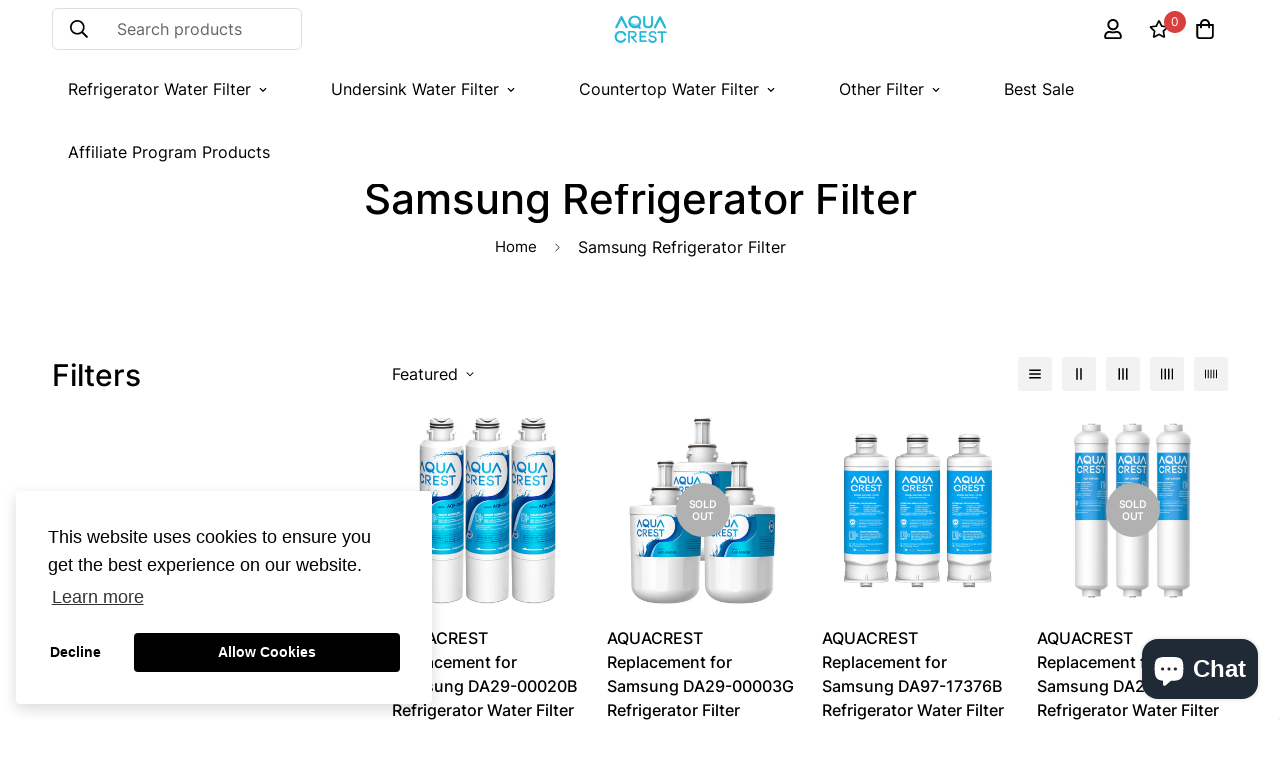

--- FILE ---
content_type: text/javascript; charset=utf-8
request_url: https://aquacrestfilter.com/products/aquacrest-replacement-for-samsung-da29-00003g-refrigerator-filter.js
body_size: 1987
content:
{"id":6969410584619,"title":"AQUACREST  Replacement for Samsung DA29-00003G Refrigerator Filter","handle":"aquacrest-replacement-for-samsung-da29-00003g-refrigerator-filter","description":"\u003cdiv data-content-type=\"html\" data-appearance=\"default\" data-element=\"main\"\u003e\n\u003cdiv class=\"mg-product-block-text\"\u003e\r\n    \u003cdiv class=\"mg-product-block-text-content\"\u003e\r\n        \u003cspan class=\"mg-product-block-text-content-normal\"\u003eAquacrest AQF-DA29-00003G is compatible with Samsung refrigerator water filter DA29-00003G. The AQF-DA29-00003G water filter is made from Korean premium carbon block, along with Japanese coconut activated carbon. This model was tested and certified by NSF International against NSF 42 standards to reduce Chlorine, Taste and Odor.\u003c\/span\u003e\r\n        \u003cspan class=\"mg-product-block-text-content-bold\"\u003eCompatible with:\u003c\/span\u003e\r\n        \u003cul class=\"mg-product-block-text-content-normal-ul\"\u003e\r\n            \u003cli\u003eSamsung Refrigerator Water Filter DA29-00003G, DA29-00003B, DA29-00003A, DA29-00003D, HAFCU1, HAFCU1\/XAA, HAFIN2\/EXP, HAFIN1\/EXP, DA97-06317A, DA2900003F, DA2900003, DA2900003G, DA29-00003, DA29-00003A-B, DA29-0003B, DA2900003A, DA2900003B, DA61-00159, DA61-00159A, DA61-00159A-B, DA61-159\u003c\/li\u003e\r\n            \u003cli\u003eAqua Fresh WF289, Clear Choice CLCH103, Crystala Filters CF6, Dista DWF-11, HDX FMS-1, GOLDEN ICEPURE RWF1100A, EXCELPURE EP-2900003G, OnePurify RFC-P02 RFC0200A, Pure Line PL-700, Refresh R-0003, Tier1 RWF1010, Waterfall Filter WFC2201, WaterSentinel WSS-1, Odoga WFEK00010, Denali Pure WF-DA29-00003G, Mist CWMF022, EcoAqua EFF-6011A, AQUA CREST AQF-DA29-00003G, Waterspecialist WS611B, Maxblue MB-DA29-00003G, Filterlogic FL-RF11\u003c\/li\u003e\r\n        \u003c\/ul\u003e\r\n        \u003cspan class=\"mg-product-block-text-content-normal\"\u003e*Samsung is a registered trademark of Samsung Electronics Co., Ltd\u003c\/span\u003e\r\n        \u003cspan class=\"mg-product-block-text-content-normal\"\u003e*Please note this is a compatible water filter. The water filter is not sourced by or sponsored by Samsung. The manufacturer's name and part numbers have been used for reference purposes only. Aquacrest is an independent brand.\u003c\/span\u003e\r\n\r\n        \u003cspan class=\"mg-product-block-text-content-bold\"\u003eOperation Specification:\u003c\/span\u003e\r\n        \u003cul class=\"mg-product-block-text-content-normal-ul\"\u003e\r\n            \u003cli\u003eTemp Range: 33 - 100 °F\u003c\/li\u003e\r\n            \u003cli\u003eFlow Rate: 0.5 GPM\u003c\/li\u003e\r\n            \u003cli\u003ePressure Range: 20 - 100 psi\u003c\/li\u003e\r\n            \u003cli\u003eCapacity: 300 gallons\u003c\/li\u003e\r\n        \u003c\/ul\u003e\r\n        \u003cspan class=\"mg-product-block-text-content-bold\"\u003eCertification:\u003c\/span\u003e\r\n        \u003cul class=\"mg-product-block-text-content-normal-ul\"\u003e\r\n            \u003cli\u003eTested and Certified by NSF International against NSF\/ANSI Standard 42 for the reduction of Chlorine, Taste and Odor.\u003c\/li\u003e\r\n            \u003cli\u003eTested and Certified by NSF International against NSF\/ANSI 372 (≤0.25% lead).\u003c\/li\u003e\r\n            \u003cli\u003eCertified by NSF\/ANSI Standards 42 for the reduction of Chlorine, Taste and Odor.\u003c\/li\u003e\r\n        \u003c\/ul\u003e\r\n        \u003cspan class=\"mg-product-block-text-content-bold\"\u003eReduction Ability:\u003c\/span\u003e\r\n        \r\n        \u003ctable class=\"mg-product-block-text-content-table\"\u003e\r\n            \u003ctr\u003e\r\n                \u003cth\u003eStandards\u003c\/th\u003e\r\n                \u003cth\u003eSubstance\u003c\/th\u003e\r\n                \u003cth\u003eInf. Average\u003c\/th\u003e\r\n                \u003cth\u003eAve. % Reduction\u003c\/th\u003e\r\n                \u003cth\u003eAverage Product Water Concentration\u003c\/th\u003e\r\n                \u003cth\u003eNSF Test Report\u003c\/th\u003e\r\n            \u003c\/tr\u003e\r\n            \u003ctr\u003e\r\n                \u003ctd\u003eNSF42\u003c\/td\u003e\r\n                \u003ctd\u003eChlorine Taste and Odor\u003c\/td\u003e\r\n                \u003ctd\u003e2.1 mg\/L\u003c\/td\u003e\r\n                \u003ctd\u003e97.0%\u003c\/td\u003e\r\n                \u003ctd\u003e0.063 mg\/L\u003c\/td\u003e\r\n               \u003ctd\u003eJ-00295502\u003c\/td\u003e\r\n             \u003c\/tr\u003e\r\n        \u003c\/table\u003e\r\n    \u003c\/div\u003e\r\n\u003c\/div\u003e\r\n\u003cdiv class=\"mg-product-block-bigbanner\"\u003e\r\n    \u003cdiv class=\"mg-product-block-bigbanner-content\"\u003e\r\n        \u003cimg src=\"https:\/\/www.water-filter.com\/media\/wysiwyg\/product_description\/AQF-DA29-00003G-1.jpg\" alt=\"AQF-DA29-00003G-1\"\u003e\r\n    \u003c\/div\u003e\r\n\u003c\/div\u003e\r\n\u003cdiv style=\"max-width:1180px;margin:0 auto;padding:20px;\"\u003e\r\n    \u003cdiv class=\"mg-product-block-threetables\"\u003e\r\n        \u003cdiv class=\"mg-product-block-threetables-content\"\u003e\r\n            \u003cdiv class=\"mg-product-block-threetables-content-part\"\u003e\r\n                \u003cimg src=\"https:\/\/www.water-filter.com\/media\/wysiwyg\/product_description\/AQF-DA29-00003G-2.jpg\" alt=\"AQF-DA29-00003G-2\"\u003e\r\n                \u003cdiv class=\"mg-product-block-threetables-content-box\"\u003e\r\n                    \u003cspan class=\"mg-product-block-threetables-content-title\"\u003eSupreme filtration\u003c\/span\u003e\r\n                    \u003cspan class=\"mg-product-block-threetables-content-text\"\u003e100% Sri Lankan superior coconut-shell activated carbon block filter effectively reduces unwanted impurities such as chlorine, odor and unpleasant taste.\u003c\/span\u003e\r\n                \u003c\/div\u003e\r\n\r\n            \u003c\/div\u003e\r\n            \u003cdiv class=\"mg-product-block-threetables-content-part\"\u003e\r\n                \u003cimg src=\"https:\/\/www.water-filter.com\/media\/wysiwyg\/product_description\/AQF-DA29-00003G-3.jpg\" alt=\"AQF-DA29-00003G-3\"\u003e\r\n                \u003cdiv class=\"mg-product-block-threetables-content-box\"\u003e\r\n                    \u003cspan class=\"mg-product-block-threetables-content-title\"\u003eSafe materials\u003c\/span\u003e\r\n                    \u003cspan class=\"mg-product-block-threetables-content-text\"\u003eThe R\u0026amp;D team conducts trials to ensure the filter’s compatibility. BPA-free and lead-free materials are used to give you healthy and great-tasting drinking water.\u003c\/span\u003e\r\n                \u003c\/div\u003e\r\n            \u003c\/div\u003e\r\n            \u003cdiv class=\"mg-product-block-threetables-content-part\"\u003e\r\n                \u003cimg src=\"https:\/\/www.water-filter.com\/media\/wysiwyg\/product_description\/AQF-DA29-00003G-4.jpg\" alt=\"AQF-DA29-00003G-4\"\u003e\r\n                \u003cdiv class=\"mg-product-block-threetables-content-box\"\u003e\r\n                    \u003cspan class=\"mg-product-block-threetables-content-title\"\u003eInternational certifications\u003c\/span\u003e\r\n                    \u003cspan class=\"mg-product-block-threetables-content-text\"\u003eThe filter on which we put our name is fully certified by NSF against NSF 372, ensuring that the purified water is of a consistently high standard, thereby giving you the best water filter for fridge.\u003c\/span\u003e\r\n                \u003c\/div\u003e\r\n            \u003c\/div\u003e\r\n        \u003c\/div\u003e\r\n    \u003c\/div\u003e\r\n\u003c\/div\u003e\r\n\u003cdiv style=\"max-width:1180px;margin:0 auto;padding:20px;\"\u003e\r\n    \u003cdiv class=\"mg-product-block-threetables\"\u003e\r\n        \u003cdiv class=\"mg-product-block-threetables-content\"\u003e\r\n            \u003cdiv class=\"mg-product-block-threetables-content-part\"\u003e\r\n                \u003cimg src=\"https:\/\/www.water-filter.com\/media\/wysiwyg\/product_description\/AQF-DA29-00003G-5.jpg\" alt=\"AQF-DA29-00003G-5\"\u003e\r\n                \u003cdiv class=\"mg-product-block-threetables-content-box\"\u003e\r\n                    \u003cspan class=\"mg-product-block-threetables-content-title\"\u003eWe cost less\u003c\/span\u003e\r\n                    \u003cspan class=\"mg-product-block-threetables-content-text\"\u003eWe are proud to have our own manufacturing line. By selling products directly from the factory, we save you money, as no reseller costs.\u003c\/span\u003e\r\n                \u003c\/div\u003e\r\n\r\n            \u003c\/div\u003e\r\n            \u003cdiv class=\"mg-product-block-threetables-content-part\"\u003e\r\n                \u003cimg src=\"https:\/\/www.water-filter.com\/media\/wysiwyg\/product_description\/AQF-DA29-00003G-6.jpg\" alt=\"AQF-DA29-00003G-6\"\u003e\r\n                \u003cdiv class=\"mg-product-block-threetables-content-box\"\u003e\r\n                    \u003cspan class=\"mg-product-block-threetables-content-title\"\u003eFilter’s lifespan\u003c\/span\u003e\r\n                    \u003cspan class=\"mg-product-block-threetables-content-text\"\u003eReplace your filter every six months, or every 300 gallons, and enjoy the clean water you and your family deserve.\u003c\/span\u003e\r\n                \u003c\/div\u003e\r\n            \u003c\/div\u003e\r\n            \u003cdiv class=\"mg-product-block-threetables-content-part\"\u003e\r\n                \u003cimg src=\"https:\/\/www.water-filter.com\/media\/wysiwyg\/product_description\/AQF-DA29-00003G-7.jpg\" alt=\"AQF-DA29-00003G-7\"\u003e\r\n                \u003cdiv class=\"mg-product-block-threetables-content-box\"\u003e\r\n                    \u003cspan class=\"mg-product-block-threetables-content-title\"\u003eEasy to Replace and Install\u003c\/span\u003e\r\n                    \u003cspan class=\"mg-product-block-threetables-content-text\"\u003ePrecision design makes our filter a perfect alternative to the original without water leaks, and quite easy to install requiring no tools.\u003c\/span\u003e\r\n                \u003c\/div\u003e\r\n            \u003c\/div\u003e\r\n        \u003c\/div\u003e\r\n    \u003c\/div\u003e\r\n\u003c\/div\u003e\n\u003c\/div\u003e","published_at":"2022-09-21T02:01:58-07:00","created_at":"2022-09-21T02:01:58-07:00","vendor":"AQUACREST","type":"","tags":[],"price":1499,"price_min":1499,"price_max":3399,"available":false,"price_varies":true,"compare_at_price":null,"compare_at_price_min":0,"compare_at_price_max":0,"compare_at_price_varies":false,"variants":[{"id":40431619047467,"title":"3","option1":"3","option2":null,"option3":null,"sku":"AQF-DA29-00003G-3","requires_shipping":true,"taxable":false,"featured_image":{"id":30006444032043,"product_id":6969410584619,"position":1,"created_at":"2022-09-21T02:02:04-07:00","updated_at":"2024-07-11T03:55:51-07:00","alt":null,"width":2000,"height":2001,"src":"https:\/\/cdn.shopify.com\/s\/files\/1\/0579\/4503\/0699\/products\/aqf-00003g-3_1.jpg?v=1720695351","variant_ids":[40431619047467]},"available":false,"name":"AQUACREST  Replacement for Samsung DA29-00003G Refrigerator Filter - 3","public_title":"3","options":["3"],"price":3399,"weight":953,"compare_at_price":null,"inventory_management":"shopify","barcode":"840814132227","featured_media":{"alt":null,"id":22338760441899,"position":1,"preview_image":{"aspect_ratio":1.0,"height":2001,"width":2000,"src":"https:\/\/cdn.shopify.com\/s\/files\/1\/0579\/4503\/0699\/products\/aqf-00003g-3_1.jpg?v=1720695351"}},"requires_selling_plan":false,"selling_plan_allocations":[]},{"id":40431619014699,"title":"1","option1":"1","option2":null,"option3":null,"sku":"AQF-DA29-00003G-1","requires_shipping":true,"taxable":false,"featured_image":{"id":30006443704363,"product_id":6969410584619,"position":8,"created_at":"2022-09-21T02:02:02-07:00","updated_at":"2024-07-11T03:55:51-07:00","alt":null,"width":2001,"height":2001,"src":"https:\/\/cdn.shopify.com\/s\/files\/1\/0579\/4503\/0699\/products\/aqf-00003g-1_1_1.jpg?v=1720695351","variant_ids":[40431619014699]},"available":false,"name":"AQUACREST  Replacement for Samsung DA29-00003G Refrigerator Filter - 1","public_title":"1","options":["1"],"price":1499,"weight":308,"compare_at_price":null,"inventory_management":"shopify","barcode":"840814132227","featured_media":{"alt":null,"id":22338760114219,"position":8,"preview_image":{"aspect_ratio":1.0,"height":2001,"width":2001,"src":"https:\/\/cdn.shopify.com\/s\/files\/1\/0579\/4503\/0699\/products\/aqf-00003g-1_1_1.jpg?v=1720695351"}},"requires_selling_plan":false,"selling_plan_allocations":[]}],"images":["\/\/cdn.shopify.com\/s\/files\/1\/0579\/4503\/0699\/products\/aqf-00003g-3_1.jpg?v=1720695351","\/\/cdn.shopify.com\/s\/files\/1\/0579\/4503\/0699\/products\/aq-da29-00003g_refrigerator_filter-replacement_for_samsung-main_1.jpg?v=1720695351","\/\/cdn.shopify.com\/s\/files\/1\/0579\/4503\/0699\/products\/aq-da29-00003g_refrigerator_filter-replacement_for_samsung-1.jpg?v=1720695351","\/\/cdn.shopify.com\/s\/files\/1\/0579\/4503\/0699\/products\/aq-da29-00003g_refrigerator_filter-replacement_for_samsung-2.jpg?v=1720695351","\/\/cdn.shopify.com\/s\/files\/1\/0579\/4503\/0699\/products\/aq-da29-00003g_refrigerator_filter-replacement_for_samsung-3.jpg?v=1720695351","\/\/cdn.shopify.com\/s\/files\/1\/0579\/4503\/0699\/products\/aq-da29-00003g_refrigerator_filter-replacement_for_samsung-4.jpg?v=1720695351","\/\/cdn.shopify.com\/s\/files\/1\/0579\/4503\/0699\/products\/aq-da29-00003g_refrigerator_filter-replacement_for_samsung-5.jpg?v=1720695351","\/\/cdn.shopify.com\/s\/files\/1\/0579\/4503\/0699\/products\/aqf-00003g-1_1_1.jpg?v=1720695351"],"featured_image":"\/\/cdn.shopify.com\/s\/files\/1\/0579\/4503\/0699\/products\/aqf-00003g-3_1.jpg?v=1720695351","options":[{"name":"Pack no","position":1,"values":["3","1"]}],"url":"\/products\/aquacrest-replacement-for-samsung-da29-00003g-refrigerator-filter","media":[{"alt":null,"id":22338760441899,"position":1,"preview_image":{"aspect_ratio":1.0,"height":2001,"width":2000,"src":"https:\/\/cdn.shopify.com\/s\/files\/1\/0579\/4503\/0699\/products\/aqf-00003g-3_1.jpg?v=1720695351"},"aspect_ratio":1.0,"height":2001,"media_type":"image","src":"https:\/\/cdn.shopify.com\/s\/files\/1\/0579\/4503\/0699\/products\/aqf-00003g-3_1.jpg?v=1720695351","width":2000},{"alt":null,"id":22338759589931,"position":2,"preview_image":{"aspect_ratio":1.0,"height":1200,"width":1200,"src":"https:\/\/cdn.shopify.com\/s\/files\/1\/0579\/4503\/0699\/products\/aq-da29-00003g_refrigerator_filter-replacement_for_samsung-main_1.jpg?v=1720695351"},"aspect_ratio":1.0,"height":1200,"media_type":"image","src":"https:\/\/cdn.shopify.com\/s\/files\/1\/0579\/4503\/0699\/products\/aq-da29-00003g_refrigerator_filter-replacement_for_samsung-main_1.jpg?v=1720695351","width":1200},{"alt":null,"id":22338759622699,"position":3,"preview_image":{"aspect_ratio":1.085,"height":1200,"width":1302,"src":"https:\/\/cdn.shopify.com\/s\/files\/1\/0579\/4503\/0699\/products\/aq-da29-00003g_refrigerator_filter-replacement_for_samsung-1.jpg?v=1720695351"},"aspect_ratio":1.085,"height":1200,"media_type":"image","src":"https:\/\/cdn.shopify.com\/s\/files\/1\/0579\/4503\/0699\/products\/aq-da29-00003g_refrigerator_filter-replacement_for_samsung-1.jpg?v=1720695351","width":1302},{"alt":null,"id":22338759655467,"position":4,"preview_image":{"aspect_ratio":0.941,"height":1200,"width":1129,"src":"https:\/\/cdn.shopify.com\/s\/files\/1\/0579\/4503\/0699\/products\/aq-da29-00003g_refrigerator_filter-replacement_for_samsung-2.jpg?v=1720695351"},"aspect_ratio":0.941,"height":1200,"media_type":"image","src":"https:\/\/cdn.shopify.com\/s\/files\/1\/0579\/4503\/0699\/products\/aq-da29-00003g_refrigerator_filter-replacement_for_samsung-2.jpg?v=1720695351","width":1129},{"alt":null,"id":22338759688235,"position":5,"preview_image":{"aspect_ratio":1.0,"height":1200,"width":1200,"src":"https:\/\/cdn.shopify.com\/s\/files\/1\/0579\/4503\/0699\/products\/aq-da29-00003g_refrigerator_filter-replacement_for_samsung-3.jpg?v=1720695351"},"aspect_ratio":1.0,"height":1200,"media_type":"image","src":"https:\/\/cdn.shopify.com\/s\/files\/1\/0579\/4503\/0699\/products\/aq-da29-00003g_refrigerator_filter-replacement_for_samsung-3.jpg?v=1720695351","width":1200},{"alt":null,"id":22338759721003,"position":6,"preview_image":{"aspect_ratio":1.124,"height":1200,"width":1349,"src":"https:\/\/cdn.shopify.com\/s\/files\/1\/0579\/4503\/0699\/products\/aq-da29-00003g_refrigerator_filter-replacement_for_samsung-4.jpg?v=1720695351"},"aspect_ratio":1.124,"height":1200,"media_type":"image","src":"https:\/\/cdn.shopify.com\/s\/files\/1\/0579\/4503\/0699\/products\/aq-da29-00003g_refrigerator_filter-replacement_for_samsung-4.jpg?v=1720695351","width":1349},{"alt":null,"id":22338759753771,"position":7,"preview_image":{"aspect_ratio":1.0,"height":1200,"width":1200,"src":"https:\/\/cdn.shopify.com\/s\/files\/1\/0579\/4503\/0699\/products\/aq-da29-00003g_refrigerator_filter-replacement_for_samsung-5.jpg?v=1720695351"},"aspect_ratio":1.0,"height":1200,"media_type":"image","src":"https:\/\/cdn.shopify.com\/s\/files\/1\/0579\/4503\/0699\/products\/aq-da29-00003g_refrigerator_filter-replacement_for_samsung-5.jpg?v=1720695351","width":1200},{"alt":null,"id":22338760114219,"position":8,"preview_image":{"aspect_ratio":1.0,"height":2001,"width":2001,"src":"https:\/\/cdn.shopify.com\/s\/files\/1\/0579\/4503\/0699\/products\/aqf-00003g-1_1_1.jpg?v=1720695351"},"aspect_ratio":1.0,"height":2001,"media_type":"image","src":"https:\/\/cdn.shopify.com\/s\/files\/1\/0579\/4503\/0699\/products\/aqf-00003g-1_1_1.jpg?v=1720695351","width":2001}],"requires_selling_plan":false,"selling_plan_groups":[]}

--- FILE ---
content_type: text/javascript; charset=utf-8
request_url: https://aquacrestfilter.com/products/aquacrest-replacement-for-samsung-da29-00020b-refrigerator-water-filter.js
body_size: 1700
content:
{"id":6969410486315,"title":"AQUACREST  Replacement for Samsung DA29-00020B Refrigerator Water Filter","handle":"aquacrest-replacement-for-samsung-da29-00020b-refrigerator-water-filter","description":"\u003cdiv data-content-type=\"html\" data-appearance=\"default\" data-element=\"main\"\u003e\u003cdiv class=\"mg-product-block-text\"\u003e\r\n    \u003cdiv class=\"mg-product-block-text-content\"\u003e\r\n        \u003cspan class=\"mg-product-block-text-content-normal\"\u003eAquacrest AQF-00020B is compatible with Samsung refrigerator water filter DA29-00020B. The AQF-00020B water filter is made from Korean premium carbon block, along with Japanese coconut activated carbon. This model was tested and certified by NSF International against NSF 42 standards to reduce Chlorine, Taste, and Odor.\u003c\/span\u003e\r\n        \u003cspan class=\"mg-product-block-text-content-bold\"\u003eCompatible with:\u003c\/span\u003e\r\n        \u003cul class=\"mg-product-block-text-content-normal-ul\"\u003e\r\n            \u003cli\u003eSamsung Refrigerator Water Filter DA29-00020B, DA2900020B, DA29-00020A, DA2900020A, DA2900019A, DA29-00019A, DA2900019A, DA97-08006A, DA-97-08006A, DA-97-08006A-B, DA-97-08006B, DA97-08006B, DA97-08006A-B, DA97-08006A\/B, 04609101000, 09101, 46-9101, 469101, 9101, HAFCIN, HAF-CIN, HAF-CIN-EXP, HAF-CINEXP\u003c\/li\u003e\r\n            \u003cli\u003eKenmore Refrigerator Water Filter 46-9101, 469101, 9101, 4609101000\u003c\/li\u003e\r\n            \u003cli\u003eHDX FMS-2, AQUACREST AQF-DA29-00020B, Filterlogic FL-RF27, Waterspecialist WS627B, Maxblue MB-00020B, Refresh R-9101, Pure Line PL-200, ICEPURE RWF0700A, Tier1 RWF1011, ClearWater Filters CWMF021, Pureza filter PF7, OnePurify RFC0700A, Aqua Fresh WF294, BRISTI LP-300P, Dista DWF-7, Refresh R-9101, EcoBlueLife EBL7800\u003c\/li\u003e\r\n            \u003cli\u003eRefrigerator Models: RF4287HARS\/XAA, RFG298HDRS, RS261, RS265, RF4267HABP, RFG297HDPN, RFG29PHDRS, RFG29PHDWP, RS267TDPN, RF22K9381SG, RF22K9381SR, RF22K9581SG, RF22KREDBSG, RF22KREDBSR, RF22M9581SG, RF23HCEDBBC, RF23HCEDBSR, RF23HCEDBWW, RF23HCEDTSR, RF23HSESBSR, RF23HTEDBSR, RF23J9011SG, RF23J9011SR, RF24FSEDBSR, RF25HMEDBBC, RF25HMEDBSG, RF25HMEDBSR, RF25HMEDBWW, RF260BEAEBC, RF260BEAESG, RF260BEAESP, RF260BEAESR, RF260BEAEWW, RF261BEAEBC, RF261BEAESG, RF261BEAESP, RF261BEAESR, RF261BEAEWW, RF263BEAEBC, RF263BEAESG, RF263BEAESP, RF263BEAESR, RF263BEAEWW, RF263TEAEBC, RF263TEAESG, RF263TEAESP, RF263TEAESR, RF263TEAEWW, RF265BEAESG, RF265BEAESR, RF26J7500BC, RF26J7500SR, RF26J7500WW, RF28HDEDBSR, RF28HDEDPWW, RF28HDEDTSR, RF28HFEDBBC, RF28HFEDBSG, RF28HFEDBSR, RF28HFEDBWW, RF28HFEDTBC, RF28HFEDTSR, RF28HMEDBBC, RF28HMEDBSR, RF28HMEDBWW, RF28HMELBSR, RF28JBEDBSG, RF28JBEDBSR, RF28K9070SG, RF28K9070SR, RF28K9380SG, RF28K9380SR, RF28M9580SG, RF28M9580SR, RF30HBEDBSR, RF30HDEDTSR, RF30KMEDBSG, RF30KMEDBSR, RF31FMEDBSR, RF31FMESBSR, RF323TEDBBC, RF323TEDBSR, RF323TEDBWW, RF32FMQDBSR, RF34H9950S4, RF34H9960S4, RH22H9010SG, RH22H9010SR, RH25H5611BC, RH25H5611SG, RH25H5611SR, RH25H5611WW, RH29H9000SR, RS25H5000BC, RS25H5000SR, RS25H5000WW, RS25H5111BC, RS25H5111SG, RS25H5111SR, RS25H5111WW, RS25H5121BC, RS25H5121SR, RS25H5121WW, RS25J500DBC, RS25J500DSG, RS25J500DSR, RS25J500DWW, RF22K9581SR, RF28HDEDPBC, RF28HFEDTSG, RF28K9580SG, RF28K9580SR, RF31FMEDBBC, RF31FMEDBWW, RF32FMQDBXW, RH29H8000SR, RH30H9500SR, RF28HFEDTWW, RF26HFENDWW, RF26HFENDBC, RF4287HARS, RS265TDRS, RS261MDWP, RS261MDBP, RS263TDBP, RS265TDBP, RS267TDRS, RF4267HARS, RFG298HDBP, RSG307AARS, RFG297HDWP, RS261MDRS, RS265TDWP, RFG297HDRS, RFG29PHDBP, RFG298HDWP, RF4287HAWP, RS263TDWP, RF4287HABP, RFG297HDBP, RS263TDRS, RS267TDBP, RFG298HDPN, RFG296HDWP, RFG293HABP, RFG296HDRS, RFG296HDBP, RF6296HD, RFG29PHDPN, RF4267HAWP, RS267TDWP, RF4289HARS\u003c\/li\u003e\r\n        \u003c\/ul\u003e\r\n        \u003cspan class=\"mg-product-block-text-content-normal\"\u003e*Samsung is a registered trademark of Samsung Electronics Co., Ltd.\u003c\/span\u003e\r\n        \u003cspan class=\"mg-product-block-text-content-normal\"\u003e*Please note this is a compatible water filter. The water filter is not sourced by or sponsored by Samsung. The manufacturer's name and part numbers have been used for reference purposes only. Aquacrest is an independent brand.\u003c\/span\u003e\r\n\r\n        \u003cspan class=\"mg-product-block-text-content-bold\"\u003eOperation Specification:\u003c\/span\u003e\r\n        \u003cul class=\"mg-product-block-text-content-normal-ul\"\u003e\r\n            \u003cli\u003eTemp Range: 33 - 100 °F\u003c\/li\u003e\r\n            \u003cli\u003eFlow Rate: 0.5 GPM\u003c\/li\u003e\r\n            \u003cli\u003ePressure Range: 20 - 100 psi\u003c\/li\u003e\r\n            \u003cli\u003eCapacity: 300 gallons\u003c\/li\u003e\r\n        \u003c\/ul\u003e\r\n        \u003cspan class=\"mg-product-block-text-content-bold\"\u003eCertification:\u003c\/span\u003e\r\n        \u003cul class=\"mg-product-block-text-content-normal-ul\"\u003e\r\n            \u003cli\u003eTested and Certified by NSF International against NSF\/ANSI Standard 42 for the reduction of Chlorine, Taste and Odor.\u003c\/li\u003e\r\n            \u003cli\u003eTested and Certified by NSF International against NSF\/ANSI 372 (≤0.25% lead).\u003c\/li\u003e\r\n            \u003cli\u003eCertified by NSF\/ANSI Standards 42 for the reduction of Chlorine, Taste and Odor.\u003c\/li\u003e\r\n        \u003c\/ul\u003e\r\n        \u003cspan class=\"mg-product-block-text-content-bold\"\u003eReduction Ability:\u003c\/span\u003e\r\n        \r\n        \u003ctable class=\"mg-product-block-text-content-table\"\u003e\r\n            \u003ctr\u003e\r\n                \u003cth\u003eStandards\u003c\/th\u003e\r\n                \u003cth\u003eSubstance\u003c\/th\u003e\r\n                \u003cth\u003eInf. Average\u003c\/th\u003e\r\n                \u003cth\u003eAve. % Reduction\u003c\/th\u003e\r\n                \u003cth\u003eAverage Product Water Concentration\u003c\/th\u003e\r\n                \u003cth\u003eNSF Test Report\u003c\/th\u003e\r\n            \u003c\/tr\u003e\r\n            \u003ctr\u003e\r\n                \u003ctd\u003eNSF42\u003c\/td\u003e\r\n                \u003ctd\u003eChlorine Taste and Odor\u003c\/td\u003e\r\n                \u003ctd\u003e2.1 mg\/L\u003c\/td\u003e\r\n                \u003ctd\u003e97.0%\u003c\/td\u003e\r\n                \u003ctd\u003e0.063 mg\/L\u003c\/td\u003e\r\n               \u003ctd\u003eJ-00295502\u003c\/td\u003e\r\n             \u003c\/tr\u003e\r\n        \u003c\/table\u003e\r\n    \u003c\/div\u003e\r\n\u003c\/div\u003e\u003c\/div\u003e","published_at":"2022-09-21T02:01:41-07:00","created_at":"2022-09-21T02:01:41-07:00","vendor":"AQUACREST","type":"","tags":[],"price":1499,"price_min":1499,"price_max":3299,"available":true,"price_varies":true,"compare_at_price":null,"compare_at_price_min":0,"compare_at_price_max":0,"compare_at_price_varies":false,"variants":[{"id":40431618883627,"title":"3","option1":"3","option2":null,"option3":null,"sku":"AQF-DA29-00020B-3","requires_shipping":true,"taxable":false,"featured_image":{"id":30006442000427,"product_id":6969410486315,"position":1,"created_at":"2022-09-21T02:01:48-07:00","updated_at":"2022-09-22T22:09:41-07:00","alt":null,"width":2000,"height":2001,"src":"https:\/\/cdn.shopify.com\/s\/files\/1\/0579\/4503\/0699\/products\/aqf-00020b-3_1.jpg?v=1663909781","variant_ids":[40431618883627]},"available":true,"name":"AQUACREST  Replacement for Samsung DA29-00020B Refrigerator Water Filter - 3","public_title":"3","options":["3"],"price":3299,"weight":871,"compare_at_price":null,"inventory_management":"shopify","barcode":"6922350604889","featured_media":{"alt":null,"id":22338758443051,"position":1,"preview_image":{"aspect_ratio":1.0,"height":2001,"width":2000,"src":"https:\/\/cdn.shopify.com\/s\/files\/1\/0579\/4503\/0699\/products\/aqf-00020b-3_1.jpg?v=1663909781"}},"requires_selling_plan":false,"selling_plan_allocations":[]},{"id":40431618818091,"title":"2","option1":"2","option2":null,"option3":null,"sku":"AQF-DA29-00020B-2","requires_shipping":true,"taxable":false,"featured_image":{"id":30006441738283,"product_id":6969410486315,"position":8,"created_at":"2022-09-21T02:01:44-07:00","updated_at":"2022-09-22T22:09:41-07:00","alt":null,"width":2001,"height":2001,"src":"https:\/\/cdn.shopify.com\/s\/files\/1\/0579\/4503\/0699\/products\/aqf-00020b-2_1.jpg?v=1663909781","variant_ids":[40431618818091]},"available":true,"name":"AQUACREST  Replacement for Samsung DA29-00020B Refrigerator Water Filter - 2","public_title":"2","options":["2"],"price":2499,"weight":581,"compare_at_price":null,"inventory_management":"shopify","barcode":"6922350604889","featured_media":{"alt":null,"id":22338758148139,"position":8,"preview_image":{"aspect_ratio":1.0,"height":2001,"width":2001,"src":"https:\/\/cdn.shopify.com\/s\/files\/1\/0579\/4503\/0699\/products\/aqf-00020b-2_1.jpg?v=1663909781"}},"requires_selling_plan":false,"selling_plan_allocations":[]},{"id":40431618850859,"title":"1","option1":"1","option2":null,"option3":null,"sku":"AQF-DA29-00020B-1","requires_shipping":true,"taxable":false,"featured_image":{"id":30006441836587,"product_id":6969410486315,"position":9,"created_at":"2022-09-21T02:01:46-07:00","updated_at":"2022-09-22T22:09:41-07:00","alt":null,"width":2001,"height":2001,"src":"https:\/\/cdn.shopify.com\/s\/files\/1\/0579\/4503\/0699\/products\/aqf-00020b-1_1.jpg?v=1663909781","variant_ids":[40431618850859]},"available":true,"name":"AQUACREST  Replacement for Samsung DA29-00020B Refrigerator Water Filter - 1","public_title":"1","options":["1"],"price":1499,"weight":290,"compare_at_price":null,"inventory_management":"shopify","barcode":"6922350604889","featured_media":{"alt":null,"id":22338758246443,"position":9,"preview_image":{"aspect_ratio":1.0,"height":2001,"width":2001,"src":"https:\/\/cdn.shopify.com\/s\/files\/1\/0579\/4503\/0699\/products\/aqf-00020b-1_1.jpg?v=1663909781"}},"requires_selling_plan":false,"selling_plan_allocations":[]}],"images":["\/\/cdn.shopify.com\/s\/files\/1\/0579\/4503\/0699\/products\/aqf-00020b-3_1.jpg?v=1663909781","\/\/cdn.shopify.com\/s\/files\/1\/0579\/4503\/0699\/products\/aq-da29-00020b-refrigerator_water_filter-replacement_for_samsung-main_1.jpg?v=1663909781","\/\/cdn.shopify.com\/s\/files\/1\/0579\/4503\/0699\/products\/aq-da29-00020b-refrigerator_water_filter-replacement_for_samsung-2.jpg?v=1663909781","\/\/cdn.shopify.com\/s\/files\/1\/0579\/4503\/0699\/products\/aq-da29-00020b-refrigerator_water_filter-replacement_for_samsung-3.jpg?v=1663909781","\/\/cdn.shopify.com\/s\/files\/1\/0579\/4503\/0699\/products\/aq-da29-00020b-refrigerator_water_filter-replacement_for_samsung-4.jpg?v=1663909781","\/\/cdn.shopify.com\/s\/files\/1\/0579\/4503\/0699\/products\/aq-da29-00020b-refrigerator_water_filter-replacement_for_samsung-5.jpg?v=1663909781","\/\/cdn.shopify.com\/s\/files\/1\/0579\/4503\/0699\/products\/aqf-da29-00020b.jpg?v=1663909781","\/\/cdn.shopify.com\/s\/files\/1\/0579\/4503\/0699\/products\/aqf-00020b-2_1.jpg?v=1663909781","\/\/cdn.shopify.com\/s\/files\/1\/0579\/4503\/0699\/products\/aqf-00020b-1_1.jpg?v=1663909781"],"featured_image":"\/\/cdn.shopify.com\/s\/files\/1\/0579\/4503\/0699\/products\/aqf-00020b-3_1.jpg?v=1663909781","options":[{"name":"Pack no","position":1,"values":["3","2","1"]}],"url":"\/products\/aquacrest-replacement-for-samsung-da29-00020b-refrigerator-water-filter","media":[{"alt":null,"id":22338758443051,"position":1,"preview_image":{"aspect_ratio":1.0,"height":2001,"width":2000,"src":"https:\/\/cdn.shopify.com\/s\/files\/1\/0579\/4503\/0699\/products\/aqf-00020b-3_1.jpg?v=1663909781"},"aspect_ratio":1.0,"height":2001,"media_type":"image","src":"https:\/\/cdn.shopify.com\/s\/files\/1\/0579\/4503\/0699\/products\/aqf-00020b-3_1.jpg?v=1663909781","width":2000},{"alt":null,"id":22338757492779,"position":2,"preview_image":{"aspect_ratio":1.0,"height":1200,"width":1200,"src":"https:\/\/cdn.shopify.com\/s\/files\/1\/0579\/4503\/0699\/products\/aq-da29-00020b-refrigerator_water_filter-replacement_for_samsung-main_1.jpg?v=1663909781"},"aspect_ratio":1.0,"height":1200,"media_type":"image","src":"https:\/\/cdn.shopify.com\/s\/files\/1\/0579\/4503\/0699\/products\/aq-da29-00020b-refrigerator_water_filter-replacement_for_samsung-main_1.jpg?v=1663909781","width":1200},{"alt":null,"id":22338757525547,"position":3,"preview_image":{"aspect_ratio":0.95,"height":1200,"width":1140,"src":"https:\/\/cdn.shopify.com\/s\/files\/1\/0579\/4503\/0699\/products\/aq-da29-00020b-refrigerator_water_filter-replacement_for_samsung-2.jpg?v=1663909781"},"aspect_ratio":0.95,"height":1200,"media_type":"image","src":"https:\/\/cdn.shopify.com\/s\/files\/1\/0579\/4503\/0699\/products\/aq-da29-00020b-refrigerator_water_filter-replacement_for_samsung-2.jpg?v=1663909781","width":1140},{"alt":null,"id":22338757558315,"position":4,"preview_image":{"aspect_ratio":1.0,"height":1200,"width":1200,"src":"https:\/\/cdn.shopify.com\/s\/files\/1\/0579\/4503\/0699\/products\/aq-da29-00020b-refrigerator_water_filter-replacement_for_samsung-3.jpg?v=1663909781"},"aspect_ratio":1.0,"height":1200,"media_type":"image","src":"https:\/\/cdn.shopify.com\/s\/files\/1\/0579\/4503\/0699\/products\/aq-da29-00020b-refrigerator_water_filter-replacement_for_samsung-3.jpg?v=1663909781","width":1200},{"alt":null,"id":22338757591083,"position":5,"preview_image":{"aspect_ratio":1.0,"height":1200,"width":1200,"src":"https:\/\/cdn.shopify.com\/s\/files\/1\/0579\/4503\/0699\/products\/aq-da29-00020b-refrigerator_water_filter-replacement_for_samsung-4.jpg?v=1663909781"},"aspect_ratio":1.0,"height":1200,"media_type":"image","src":"https:\/\/cdn.shopify.com\/s\/files\/1\/0579\/4503\/0699\/products\/aq-da29-00020b-refrigerator_water_filter-replacement_for_samsung-4.jpg?v=1663909781","width":1200},{"alt":null,"id":22338757623851,"position":6,"preview_image":{"aspect_ratio":1.124,"height":1200,"width":1349,"src":"https:\/\/cdn.shopify.com\/s\/files\/1\/0579\/4503\/0699\/products\/aq-da29-00020b-refrigerator_water_filter-replacement_for_samsung-5.jpg?v=1663909781"},"aspect_ratio":1.124,"height":1200,"media_type":"image","src":"https:\/\/cdn.shopify.com\/s\/files\/1\/0579\/4503\/0699\/products\/aq-da29-00020b-refrigerator_water_filter-replacement_for_samsung-5.jpg?v=1663909781","width":1349},{"alt":null,"id":22338757656619,"position":7,"preview_image":{"aspect_ratio":1.05,"height":1200,"width":1260,"src":"https:\/\/cdn.shopify.com\/s\/files\/1\/0579\/4503\/0699\/products\/aqf-da29-00020b.jpg?v=1663909781"},"aspect_ratio":1.05,"height":1200,"media_type":"image","src":"https:\/\/cdn.shopify.com\/s\/files\/1\/0579\/4503\/0699\/products\/aqf-da29-00020b.jpg?v=1663909781","width":1260},{"alt":null,"id":22338758148139,"position":8,"preview_image":{"aspect_ratio":1.0,"height":2001,"width":2001,"src":"https:\/\/cdn.shopify.com\/s\/files\/1\/0579\/4503\/0699\/products\/aqf-00020b-2_1.jpg?v=1663909781"},"aspect_ratio":1.0,"height":2001,"media_type":"image","src":"https:\/\/cdn.shopify.com\/s\/files\/1\/0579\/4503\/0699\/products\/aqf-00020b-2_1.jpg?v=1663909781","width":2001},{"alt":null,"id":22338758246443,"position":9,"preview_image":{"aspect_ratio":1.0,"height":2001,"width":2001,"src":"https:\/\/cdn.shopify.com\/s\/files\/1\/0579\/4503\/0699\/products\/aqf-00020b-1_1.jpg?v=1663909781"},"aspect_ratio":1.0,"height":2001,"media_type":"image","src":"https:\/\/cdn.shopify.com\/s\/files\/1\/0579\/4503\/0699\/products\/aqf-00020b-1_1.jpg?v=1663909781","width":2001}],"requires_selling_plan":false,"selling_plan_groups":[]}

--- FILE ---
content_type: text/javascript; charset=utf-8
request_url: https://aquacrestfilter.com/products/aquacrest-replacement-for-samsung-da29-10105j-refrigerator-water-filter.js
body_size: 1245
content:
{"id":6995736330283,"title":"AQUACREST Replacement for Samsung DA29-10105J Refrigerator Water Filter","handle":"aquacrest-replacement-for-samsung-da29-10105j-refrigerator-water-filter","description":"\u003cdiv data-content-type=\"html\" data-appearance=\"default\" data-element=\"main\"\u003e\u003cdiv class=\"mg-product-block-text\"\u003e\r\n    \u003cdiv class=\"mg-product-block-text-content\"\u003e\r\n        \u003cspan class=\"mg-product-block-text-content-normal\"\u003eAquaCrest AQF-DA29-10105J is replacement for GE® Refrigerator Water Filter GXRTDR. Improve the taste and appearance of your drinking water with the AquaCrest Refrigerator water filter. AquaCrest filter AQF-GXRTDR uses natural premium coconut carbon to reduces impurities, chlorine, from your tap water, offering an eco-friendly alternative to bottled water that costs just pence per litre. Each cartridge lasts for around 180 days, depending on usage, producing up to 1400 gallons of filtered water per cartridge.\u003c\/span\u003e\r\n        \u003cspan class=\"mg-product-block-text-content-bold\"\u003eCompatible with:\u003c\/span\u003e\r\n        \u003cul class=\"mg-product-block-text-content-normal-ul\"\u003e\r\n            \u003cli\u003eSamsung Refrigerator Water Filter DA29-10105C, DA29-10105E, DA29-10105J, EF9603, WSF-100, WSF100\u003c\/li\u003e\r\n            \u003cli\u003eGE® Refrigerator Water Filter GXRTDR, GXRTPR, GXRTDQ\u003c\/li\u003e\r\n            \u003cli\u003eLG® Refrigerator Water Filter DD-7098, K2533JJ, 5231JA2012A, USC100, AP4405223\u003c\/li\u003e\r\n            \u003cli\u003eElectrolux Refrigerator Water Filter 25004006, 5303917335, S5303310266, 25004018, 25004022, 25004082, 5303310266\u003c\/li\u003e\r\n            \u003cli\u003eWhirlpool Refrigerator Water Filter 4392949, 437841, 4210359, 4210508, 4210573, 4378411, 4378422\u003c\/li\u003e\r\n            \u003cli\u003eMaytag Refrigerator Water Filter 18001001, 18001009, 18001010, 9950157, 19950158\u003c\/li\u003e\r\n            \u003cli\u003eOther Brands: EXCELPURE RWF0300A, Refresh R-GXRTDR, Tier1 WF0140, Pureline PL-4200\u003c\/li\u003e\r\n        \u003c\/ul\u003e\r\n\r\n        \u003cspan class=\"mg-product-block-text-content-normal\"\u003e*Please note this is a compatible water filter. The water filter is not sourced by or sponsored by Samsung. The manufacturer's name and part numbers have been used for reference purposes only. AquaCrest is an independent brand.\u003c\/span\u003e\r\n\r\n        \u003cspan class=\"mg-product-block-text-content-bold\"\u003eOperation Specification:\u003c\/span\u003e\r\n        \u003cul class=\"mg-product-block-text-content-normal-ul\"\u003e\r\n            \u003cli\u003eTemp Range: 33 - 100 °F\u003c\/li\u003e\r\n            \u003cli\u003eFlow Rate: 0.5 GPM\u003c\/li\u003e\r\n            \u003cli\u003ePressure Range: 30 - 120 psi\u003c\/li\u003e\r\n            \u003cli\u003eCapacity: 1400 gallons\u003c\/li\u003e\r\n        \u003c\/ul\u003e\r\n        \r\n       \r\n    \u003c\/div\u003e\r\n\u003c\/div\u003e\u003c\/div\u003e","published_at":"2022-10-17T20:46:50-07:00","created_at":"2022-10-17T20:46:50-07:00","vendor":"AQUACREST","type":"","tags":[],"price":2999,"price_min":2999,"price_max":2999,"available":false,"price_varies":false,"compare_at_price":null,"compare_at_price_min":0,"compare_at_price_max":0,"compare_at_price_varies":false,"variants":[{"id":40509958193195,"title":"3","option1":"3","option2":null,"option3":null,"sku":"AQF-GXRTDR-3A","requires_shipping":true,"taxable":false,"featured_image":{"id":30158881751083,"product_id":6995736330283,"position":1,"created_at":"2022-10-17T20:46:58-07:00","updated_at":"2022-10-17T20:46:58-07:00","alt":null,"width":1200,"height":1200,"src":"https:\/\/cdn.shopify.com\/s\/files\/1\/0579\/4503\/0699\/products\/aq-gxrtdr-3_a2ec0a79-3169-4d48-8ca5-3dc7fb38443e.jpg?v=1666064818","variant_ids":[40509958193195]},"available":false,"name":"AQUACREST Replacement for Samsung DA29-10105J Refrigerator Water Filter - 3","public_title":"3","options":["3"],"price":2999,"weight":984,"compare_at_price":null,"inventory_management":"shopify","barcode":null,"featured_media":{"alt":null,"id":22495238062123,"position":1,"preview_image":{"aspect_ratio":1.0,"height":1200,"width":1200,"src":"https:\/\/cdn.shopify.com\/s\/files\/1\/0579\/4503\/0699\/products\/aq-gxrtdr-3_a2ec0a79-3169-4d48-8ca5-3dc7fb38443e.jpg?v=1666064818"}},"requires_selling_plan":false,"selling_plan_allocations":[]}],"images":["\/\/cdn.shopify.com\/s\/files\/1\/0579\/4503\/0699\/products\/aq-gxrtdr-3_a2ec0a79-3169-4d48-8ca5-3dc7fb38443e.jpg?v=1666064818","\/\/cdn.shopify.com\/s\/files\/1\/0579\/4503\/0699\/products\/aq-gxrtdr-1_4c146afa-021e-4507-8a1d-0f176dfefe16.jpg?v=1666064818","\/\/cdn.shopify.com\/s\/files\/1\/0579\/4503\/0699\/products\/2_3_2_d7657d61-7c2c-47d2-bb23-c769cf0fc178.jpg?v=1666064818","\/\/cdn.shopify.com\/s\/files\/1\/0579\/4503\/0699\/products\/6_3_2_05874abd-188f-46e2-9872-a0b7b91bae1b.jpg?v=1666064818","\/\/cdn.shopify.com\/s\/files\/1\/0579\/4503\/0699\/products\/7_3_2_27601bce-bced-454e-b072-933493163f9c.jpg?v=1666064818","\/\/cdn.shopify.com\/s\/files\/1\/0579\/4503\/0699\/products\/71g2pzbucjl._ac_sl1500_ebdb986f-a4d5-461d-8070-62e0af986d17.jpg?v=1666064818"],"featured_image":"\/\/cdn.shopify.com\/s\/files\/1\/0579\/4503\/0699\/products\/aq-gxrtdr-3_a2ec0a79-3169-4d48-8ca5-3dc7fb38443e.jpg?v=1666064818","options":[{"name":"Pack no","position":1,"values":["3"]}],"url":"\/products\/aquacrest-replacement-for-samsung-da29-10105j-refrigerator-water-filter","media":[{"alt":null,"id":22495238062123,"position":1,"preview_image":{"aspect_ratio":1.0,"height":1200,"width":1200,"src":"https:\/\/cdn.shopify.com\/s\/files\/1\/0579\/4503\/0699\/products\/aq-gxrtdr-3_a2ec0a79-3169-4d48-8ca5-3dc7fb38443e.jpg?v=1666064818"},"aspect_ratio":1.0,"height":1200,"media_type":"image","src":"https:\/\/cdn.shopify.com\/s\/files\/1\/0579\/4503\/0699\/products\/aq-gxrtdr-3_a2ec0a79-3169-4d48-8ca5-3dc7fb38443e.jpg?v=1666064818","width":1200},{"alt":null,"id":22495238094891,"position":2,"preview_image":{"aspect_ratio":1.0,"height":1200,"width":1200,"src":"https:\/\/cdn.shopify.com\/s\/files\/1\/0579\/4503\/0699\/products\/aq-gxrtdr-1_4c146afa-021e-4507-8a1d-0f176dfefe16.jpg?v=1666064818"},"aspect_ratio":1.0,"height":1200,"media_type":"image","src":"https:\/\/cdn.shopify.com\/s\/files\/1\/0579\/4503\/0699\/products\/aq-gxrtdr-1_4c146afa-021e-4507-8a1d-0f176dfefe16.jpg?v=1666064818","width":1200},{"alt":null,"id":22495238127659,"position":3,"preview_image":{"aspect_ratio":0.999,"height":1200,"width":1199,"src":"https:\/\/cdn.shopify.com\/s\/files\/1\/0579\/4503\/0699\/products\/2_3_2_d7657d61-7c2c-47d2-bb23-c769cf0fc178.jpg?v=1666064818"},"aspect_ratio":0.999,"height":1200,"media_type":"image","src":"https:\/\/cdn.shopify.com\/s\/files\/1\/0579\/4503\/0699\/products\/2_3_2_d7657d61-7c2c-47d2-bb23-c769cf0fc178.jpg?v=1666064818","width":1199},{"alt":null,"id":22495238160427,"position":4,"preview_image":{"aspect_ratio":1.0,"height":1200,"width":1200,"src":"https:\/\/cdn.shopify.com\/s\/files\/1\/0579\/4503\/0699\/products\/6_3_2_05874abd-188f-46e2-9872-a0b7b91bae1b.jpg?v=1666064818"},"aspect_ratio":1.0,"height":1200,"media_type":"image","src":"https:\/\/cdn.shopify.com\/s\/files\/1\/0579\/4503\/0699\/products\/6_3_2_05874abd-188f-46e2-9872-a0b7b91bae1b.jpg?v=1666064818","width":1200},{"alt":null,"id":22495238193195,"position":5,"preview_image":{"aspect_ratio":1.0,"height":1200,"width":1200,"src":"https:\/\/cdn.shopify.com\/s\/files\/1\/0579\/4503\/0699\/products\/7_3_2_27601bce-bced-454e-b072-933493163f9c.jpg?v=1666064818"},"aspect_ratio":1.0,"height":1200,"media_type":"image","src":"https:\/\/cdn.shopify.com\/s\/files\/1\/0579\/4503\/0699\/products\/7_3_2_27601bce-bced-454e-b072-933493163f9c.jpg?v=1666064818","width":1200},{"alt":null,"id":22495238225963,"position":6,"preview_image":{"aspect_ratio":0.916,"height":1200,"width":1099,"src":"https:\/\/cdn.shopify.com\/s\/files\/1\/0579\/4503\/0699\/products\/71g2pzbucjl._ac_sl1500_ebdb986f-a4d5-461d-8070-62e0af986d17.jpg?v=1666064818"},"aspect_ratio":0.916,"height":1200,"media_type":"image","src":"https:\/\/cdn.shopify.com\/s\/files\/1\/0579\/4503\/0699\/products\/71g2pzbucjl._ac_sl1500_ebdb986f-a4d5-461d-8070-62e0af986d17.jpg?v=1666064818","width":1099}],"requires_selling_plan":false,"selling_plan_groups":[]}

--- FILE ---
content_type: text/javascript; charset=utf-8
request_url: https://aquacrestfilter.com/products/aquacrest-replacement-for-samsung-da97-17376b-refrigerator-water-filter.js
body_size: 966
content:
{"id":6969411043371,"title":"AQUACREST  Replacement for Samsung DA97-17376B Refrigerator Water Filter","handle":"aquacrest-replacement-for-samsung-da97-17376b-refrigerator-water-filter","description":"\u003cdiv data-content-type=\"html\" data-appearance=\"default\" data-element=\"main\"\u003e\r\n\u003cdiv class=\"mg-product-block-text\"\u003e\r\n    \u003cdiv class=\"mg-product-block-text-content\"\u003e\r\n        \u003cspan class=\"mg-product-block-text-content-normal\"\u003eAquacrest AQF-DA97-17376B is compatible with Samsung Refrigerator Water Filter DA97-17376B. The AQF-DA97-17376B water filter is made from Korean premium carbon block, along with Japanese coconut activated carbon. This model reduces chlorine, taste and odor as well as specific health-related contaminants such as Lead, Cyst, Benzene and Carbofuran in your drinking water.\u003c\/span\u003e\r\n        \u003cspan class=\"mg-product-block-text-content-bold\"\u003eCompatible with:\u003c\/span\u003e\r\n        \u003cul class=\"mg-product-block-text-content-normal-ul\"\u003e\r\n            \u003cli\u003eSamsung Refrigerator Water Filter DA97-17376B, DA97-08006C, HAF-QIN, HAF-QIN\/EXP\u003c\/li\u003e\r\n            \u003cli\u003eAquacrest WD-DA97-17376B, AquaCrest AQF-DA97-17376B, FilterLogic FL-RF45, WaterSpecialist WS645A\u003c\/li\u003e\r\n        \u003c\/ul\u003e\r\n        \u003cspan class=\"mg-product-block-text-content-normal\"\u003e*Please note this is a compatible water filter. The water filter is not sourced by or sponsored by Samsung. The manufacturer's name and part numbers have been used for reference purposes only. Aquacrest is an independent brand.\u003c\/span\u003e\r\n\r\n\r\n        \u003cspan class=\"mg-product-block-text-content-bold\"\u003eOperation Specification:\u003c\/span\u003e\r\n        \u003cul class=\"mg-product-block-text-content-normal-ul\"\u003e\r\n            \u003cli\u003eTemp Range: 33 - 100 °F\u003c\/li\u003e\r\n            \u003cli\u003eFlow Rate: 0.5 GPM\u003c\/li\u003e\r\n            \u003cli\u003ePressure Range: 20 - 100 psi\u003c\/li\u003e\r\n            \u003cli\u003eCapacity: 316 gallons\u003c\/li\u003e\r\n        \u003c\/ul\u003e\r\n    \u003c\/div\u003e\r\n\u003c\/div\u003e\n\u003c\/div\u003e","published_at":"2022-09-21T02:02:48-07:00","created_at":"2022-09-21T02:02:48-07:00","vendor":"AQUACREST","type":"","tags":[],"price":1999,"price_min":1999,"price_max":2899,"available":true,"price_varies":true,"compare_at_price":null,"compare_at_price_min":0,"compare_at_price_max":0,"compare_at_price_varies":false,"variants":[{"id":40431622094891,"title":"3","option1":"3","option2":null,"option3":null,"sku":"AQF-DA97-17376B-3","requires_shipping":true,"taxable":false,"featured_image":{"id":30006449209387,"product_id":6969411043371,"position":1,"created_at":"2022-09-21T02:02:52-07:00","updated_at":"2022-09-21T22:33:34-07:00","alt":null,"width":1199,"height":1200,"src":"https:\/\/cdn.shopify.com\/s\/files\/1\/0579\/4503\/0699\/products\/aq-da97-17376b_refrigerator_water_filter-compatible_with_samsung-main_2.jpg?v=1663824814","variant_ids":[40431622094891]},"available":true,"name":"AQUACREST  Replacement for Samsung DA97-17376B Refrigerator Water Filter - 3","public_title":"3","options":["3"],"price":2899,"weight":907,"compare_at_price":null,"inventory_management":null,"barcode":"","featured_media":{"alt":null,"id":22338765750315,"position":1,"preview_image":{"aspect_ratio":0.999,"height":1200,"width":1199,"src":"https:\/\/cdn.shopify.com\/s\/files\/1\/0579\/4503\/0699\/products\/aq-da97-17376b_refrigerator_water_filter-compatible_with_samsung-main_2.jpg?v=1663824814"}},"requires_selling_plan":false,"selling_plan_allocations":[]},{"id":40431622062123,"title":"2","option1":"2","option2":null,"option3":null,"sku":"AQF-DA97-17376B-2","requires_shipping":true,"taxable":false,"featured_image":{"id":30006448947243,"product_id":6969411043371,"position":9,"created_at":"2022-09-21T02:02:51-07:00","updated_at":"2022-09-21T22:33:34-07:00","alt":null,"width":1199,"height":1200,"src":"https:\/\/cdn.shopify.com\/s\/files\/1\/0579\/4503\/0699\/products\/aq-da97-17376b_refrigerator_water_filter-compatible_with_samsung-main_1__1.jpg?v=1663824814","variant_ids":[40431622062123]},"available":true,"name":"AQUACREST  Replacement for Samsung DA97-17376B Refrigerator Water Filter - 2","public_title":"2","options":["2"],"price":1999,"weight":603,"compare_at_price":null,"inventory_management":null,"barcode":"","featured_media":{"alt":null,"id":22338765520939,"position":9,"preview_image":{"aspect_ratio":0.999,"height":1200,"width":1199,"src":"https:\/\/cdn.shopify.com\/s\/files\/1\/0579\/4503\/0699\/products\/aq-da97-17376b_refrigerator_water_filter-compatible_with_samsung-main_1__1.jpg?v=1663824814"}},"requires_selling_plan":false,"selling_plan_allocations":[]}],"images":["\/\/cdn.shopify.com\/s\/files\/1\/0579\/4503\/0699\/products\/aq-da97-17376b_refrigerator_water_filter-compatible_with_samsung-main_2.jpg?v=1663824814","\/\/cdn.shopify.com\/s\/files\/1\/0579\/4503\/0699\/products\/aq-da97-17376b_refrigerator_water_filter-compatible_with_samsung-main_1.jpg?v=1663824814","\/\/cdn.shopify.com\/s\/files\/1\/0579\/4503\/0699\/products\/aq-da97-17376b_refrigerator_water_filter-compatible_with_samsung-1.jpg?v=1663824814","\/\/cdn.shopify.com\/s\/files\/1\/0579\/4503\/0699\/products\/aq-da97-17376b_refrigerator_water_filter-compatible_with_samsung-3.jpg?v=1663824814","\/\/cdn.shopify.com\/s\/files\/1\/0579\/4503\/0699\/products\/aq-da97-17376b_refrigerator_water_filter-compatible_with_samsung-5.jpg?v=1663824814","\/\/cdn.shopify.com\/s\/files\/1\/0579\/4503\/0699\/products\/aq-da97-17376b_refrigerator_water_filter-compatible_with_samsung-6.jpg?v=1663824814","\/\/cdn.shopify.com\/s\/files\/1\/0579\/4503\/0699\/products\/aqf-da97-17376b.jpg?v=1663824814","\/\/cdn.shopify.com\/s\/files\/1\/0579\/4503\/0699\/products\/aqf-da97-17376b_1.jpg?v=1663824814","\/\/cdn.shopify.com\/s\/files\/1\/0579\/4503\/0699\/products\/aq-da97-17376b_refrigerator_water_filter-compatible_with_samsung-main_1__1.jpg?v=1663824814"],"featured_image":"\/\/cdn.shopify.com\/s\/files\/1\/0579\/4503\/0699\/products\/aq-da97-17376b_refrigerator_water_filter-compatible_with_samsung-main_2.jpg?v=1663824814","options":[{"name":"Pack no","position":1,"values":["3","2"]}],"url":"\/products\/aquacrest-replacement-for-samsung-da97-17376b-refrigerator-water-filter","media":[{"alt":null,"id":22338765750315,"position":1,"preview_image":{"aspect_ratio":0.999,"height":1200,"width":1199,"src":"https:\/\/cdn.shopify.com\/s\/files\/1\/0579\/4503\/0699\/products\/aq-da97-17376b_refrigerator_water_filter-compatible_with_samsung-main_2.jpg?v=1663824814"},"aspect_ratio":0.999,"height":1200,"media_type":"image","src":"https:\/\/cdn.shopify.com\/s\/files\/1\/0579\/4503\/0699\/products\/aq-da97-17376b_refrigerator_water_filter-compatible_with_samsung-main_2.jpg?v=1663824814","width":1199},{"alt":null,"id":22338764963883,"position":2,"preview_image":{"aspect_ratio":0.999,"height":1200,"width":1199,"src":"https:\/\/cdn.shopify.com\/s\/files\/1\/0579\/4503\/0699\/products\/aq-da97-17376b_refrigerator_water_filter-compatible_with_samsung-main_1.jpg?v=1663824814"},"aspect_ratio":0.999,"height":1200,"media_type":"image","src":"https:\/\/cdn.shopify.com\/s\/files\/1\/0579\/4503\/0699\/products\/aq-da97-17376b_refrigerator_water_filter-compatible_with_samsung-main_1.jpg?v=1663824814","width":1199},{"alt":null,"id":22338765094955,"position":3,"preview_image":{"aspect_ratio":1.076,"height":1200,"width":1291,"src":"https:\/\/cdn.shopify.com\/s\/files\/1\/0579\/4503\/0699\/products\/aq-da97-17376b_refrigerator_water_filter-compatible_with_samsung-1.jpg?v=1663824814"},"aspect_ratio":1.076,"height":1200,"media_type":"image","src":"https:\/\/cdn.shopify.com\/s\/files\/1\/0579\/4503\/0699\/products\/aq-da97-17376b_refrigerator_water_filter-compatible_with_samsung-1.jpg?v=1663824814","width":1291},{"alt":null,"id":22338765226027,"position":4,"preview_image":{"aspect_ratio":1.0,"height":1000,"width":1000,"src":"https:\/\/cdn.shopify.com\/s\/files\/1\/0579\/4503\/0699\/products\/aq-da97-17376b_refrigerator_water_filter-compatible_with_samsung-3.jpg?v=1663824814"},"aspect_ratio":1.0,"height":1000,"media_type":"image","src":"https:\/\/cdn.shopify.com\/s\/files\/1\/0579\/4503\/0699\/products\/aq-da97-17376b_refrigerator_water_filter-compatible_with_samsung-3.jpg?v=1663824814","width":1000},{"alt":null,"id":22338765258795,"position":5,"preview_image":{"aspect_ratio":0.921,"height":1200,"width":1105,"src":"https:\/\/cdn.shopify.com\/s\/files\/1\/0579\/4503\/0699\/products\/aq-da97-17376b_refrigerator_water_filter-compatible_with_samsung-5.jpg?v=1663824814"},"aspect_ratio":0.921,"height":1200,"media_type":"image","src":"https:\/\/cdn.shopify.com\/s\/files\/1\/0579\/4503\/0699\/products\/aq-da97-17376b_refrigerator_water_filter-compatible_with_samsung-5.jpg?v=1663824814","width":1105},{"alt":null,"id":22338765291563,"position":6,"preview_image":{"aspect_ratio":1.0,"height":1200,"width":1200,"src":"https:\/\/cdn.shopify.com\/s\/files\/1\/0579\/4503\/0699\/products\/aq-da97-17376b_refrigerator_water_filter-compatible_with_samsung-6.jpg?v=1663824814"},"aspect_ratio":1.0,"height":1200,"media_type":"image","src":"https:\/\/cdn.shopify.com\/s\/files\/1\/0579\/4503\/0699\/products\/aq-da97-17376b_refrigerator_water_filter-compatible_with_samsung-6.jpg?v=1663824814","width":1200},{"alt":null,"id":22338765324331,"position":7,"preview_image":{"aspect_ratio":1.079,"height":1200,"width":1295,"src":"https:\/\/cdn.shopify.com\/s\/files\/1\/0579\/4503\/0699\/products\/aqf-da97-17376b.jpg?v=1663824814"},"aspect_ratio":1.079,"height":1200,"media_type":"image","src":"https:\/\/cdn.shopify.com\/s\/files\/1\/0579\/4503\/0699\/products\/aqf-da97-17376b.jpg?v=1663824814","width":1295},{"alt":null,"id":22338765357099,"position":8,"preview_image":{"aspect_ratio":1.0,"height":1200,"width":1200,"src":"https:\/\/cdn.shopify.com\/s\/files\/1\/0579\/4503\/0699\/products\/aqf-da97-17376b_1.jpg?v=1663824814"},"aspect_ratio":1.0,"height":1200,"media_type":"image","src":"https:\/\/cdn.shopify.com\/s\/files\/1\/0579\/4503\/0699\/products\/aqf-da97-17376b_1.jpg?v=1663824814","width":1200},{"alt":null,"id":22338765520939,"position":9,"preview_image":{"aspect_ratio":0.999,"height":1200,"width":1199,"src":"https:\/\/cdn.shopify.com\/s\/files\/1\/0579\/4503\/0699\/products\/aq-da97-17376b_refrigerator_water_filter-compatible_with_samsung-main_1__1.jpg?v=1663824814"},"aspect_ratio":0.999,"height":1200,"media_type":"image","src":"https:\/\/cdn.shopify.com\/s\/files\/1\/0579\/4503\/0699\/products\/aq-da97-17376b_refrigerator_water_filter-compatible_with_samsung-main_1__1.jpg?v=1663824814","width":1199}],"requires_selling_plan":false,"selling_plan_groups":[]}